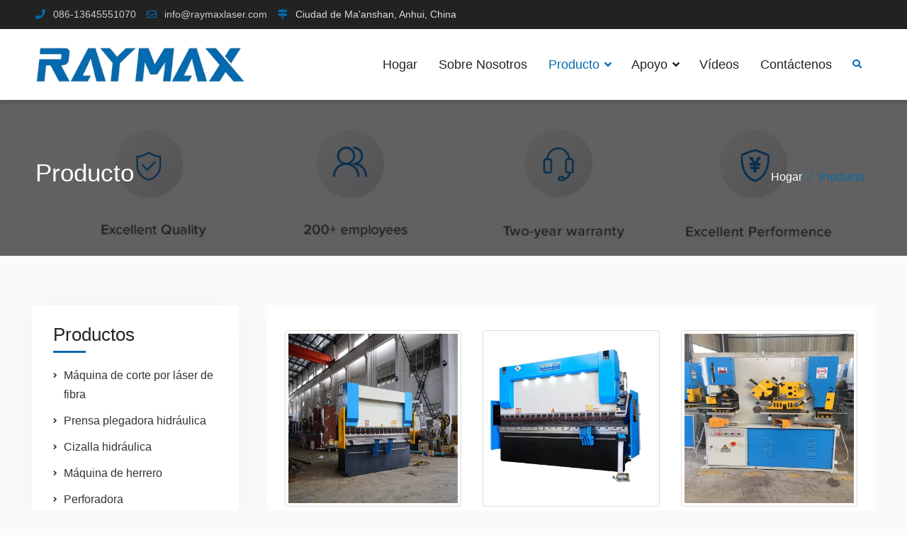

--- FILE ---
content_type: text/html; charset=UTF-8
request_url: https://spanish.raymaxmachinery.com/product/
body_size: 14619
content:
<!DOCTYPE html><html lang="es-ES" prefix="og: http://ogp.me/ns#"><head><script data-no-optimize="1">var litespeed_docref=sessionStorage.getItem("litespeed_docref");litespeed_docref&&(Object.defineProperty(document,"referrer",{get:function(){return litespeed_docref}}),sessionStorage.removeItem("litespeed_docref"));</script><meta charset="UTF-8"><link data-optimized="2" rel="stylesheet" href="https://www.raymaxmachinery.com/wp-content/litespeed/css/faab97fbb2fb3d66f049e970eae41dc6.css?ver=347cb" /><meta name="viewport" content="width=device-width, initial-scale=1"><link rel="profile" href="https://gmpg.org/xfn/11"><link href="https://cdnjs.cloudflare.com/ajax/libs/flag-icon-css/3.1.0/css/flag-icon.min.css" rel="stylesheet"><title>Producto - Maquinaria RAYMAX</title><link rel="canonical" href="https://spanish.raymaxmachinery.com/product/" /><link rel="next" href="https://spanish.raymaxmachinery.com/product/page/2/" /><meta property="og:locale" content="es_ES" /><meta property="og:type" content="object" /><meta property="og:title" content="Producto - Maquinaria RAYMAX" /><meta property="og:url" content="https://spanish.raymaxmachinery.com/product/" /><meta property="og:site_name" content="Maquinaria RAYMAX" /><meta name="twitter:card" content="summary_large_image" /><meta name="twitter:title" content="Producto - Maquinaria RAYMAX" /> <script type='application/ld+json'>{"@context":"http:\/\/schema.org","@type":"WebSite","@id":"#website","url":"https:\/\/spanish.raymaxmachinery.com\/","name":"RAYMAX Machinery","potentialAction":{"@type":"SearchAction","target":"https:\/\/spanish.raymaxmachinery.com\/?s={search_term_string}","query-input":"required name=search_term_string"}}</script> <link rel='dns-prefetch' href='//www.raymaxmachinery.com' /><link rel='dns-prefetch' href='//fonts.googleapis.com' /><link rel='dns-prefetch' href='//s.w.org' /> <script type="litespeed/javascript" data-src='https://spanish.raymaxmachinery.com/wp-includes/js/jquery/jquery.js'></script> <script type="litespeed/javascript">var rlArgs={"script":"nivo","selector":"lightbox","customEvents":"","activeGalleries":"1","effect":"fade","clickOverlayToClose":"1","keyboardNav":"1","errorMessage":"The requested content cannot be loaded. Please try again later.","woocommerce_gallery":"0"}</script> <script type="litespeed/javascript">window._wp_rp_static_base_url='https://wprp.zemanta.com/static/';window._wp_rp_wp_ajax_url="https://spanish.raymaxmachinery.com/wp-admin/admin-ajax.php";window._wp_rp_plugin_version='3.6.4';window._wp_rp_post_id='332';window._wp_rp_num_rel_posts='10';window._wp_rp_thumbnails=!0;window._wp_rp_post_title='Cnc+Hydraulic+Press+Brake+Machine%2C+Fully+Automatic+Carbon+Steel+Bending+Machine';window._wp_rp_post_tags=['aluminum+press+brake','automatic+press+brake+machine','6+axis+cnc+press+brake','hydraulic+press+brake','germani','gaug','inter','delta','amp','robot','monoblock','polish','invert','hydraul','design','electr','steel','machin','carbon'];window._wp_rp_promoted_content=!0</script> <link rel="alternate" hreflang="en-US" href="https://www.raymaxmachinery.com/product/"/><link rel="alternate" hreflang="ar" href="https://arabic.raymaxmachinery.com/product/"/><link rel="alternate" hreflang="az" href="https://azerbaijani.raymaxmachinery.com/product/"/><link rel="alternate" hreflang="bn-BD" href="https://bengali.raymaxmachinery.com/product/"/><link rel="alternate" hreflang="bg-BG" href="https://bulgarian.raymaxmachinery.com/product/"/><link rel="alternate" hreflang="ca" href="https://catalan.raymaxmachinery.com/product/"/><link rel="alternate" hreflang="zh-TW" href="https://chinese.raymaxmachinery.com/product/"/><link rel="alternate" hreflang="hr" href="https://croatian.raymaxmachinery.com/product/"/><link rel="alternate" hreflang="cs-CZ" href="https://czech.raymaxmachinery.com/product/"/><link rel="alternate" hreflang="da-DK" href="https://danish.raymaxmachinery.com/product/"/><link rel="alternate" hreflang="nl-NL" href="https://dutch.raymaxmachinery.com/product/"/><link rel="alternate" hreflang="et" href="https://estonian.raymaxmachinery.com/product/"/><link rel="alternate" hreflang="fi" href="https://finnish.raymaxmachinery.com/product/"/><link rel="alternate" hreflang="fr-FR" href="https://french.raymaxmachinery.com/product/"/><link rel="alternate" hreflang="de-DE" href="https://german.raymaxmachinery.com/product/"/><link rel="alternate" hreflang="el" href="https://greek.raymaxmachinery.com/product/"/><link rel="alternate" hreflang="he-IL" href="https://hebrew.raymaxmachinery.com/product/"/><link rel="alternate" hreflang="hi-IN" href="https://hindi.raymaxmachinery.com/product/"/><link rel="alternate" hreflang="hu-HU" href="https://hungarian.raymaxmachinery.com/product/"/><link rel="alternate" hreflang="id-ID" href="https://indonesian.raymaxmachinery.com/product/"/><link rel="alternate" hreflang="it-IT" href="https://italian.raymaxmachinery.com/product/"/><link rel="alternate" hreflang="ja" href="https://japanese.raymaxmachinery.com/product/"/><link rel="alternate" hreflang="ko-KR" href="https://korean.raymaxmachinery.com/product/"/><link rel="alternate" hreflang="lv" href="https://latvian.raymaxmachinery.com/product/"/><link rel="alternate" hreflang="lt-LT" href="https://lithuanian.raymaxmachinery.com/product/"/><link rel="alternate" hreflang="ms-MY" href="https://malay.raymaxmachinery.com/product/"/><link rel="alternate" hreflang="ne-NP" href="https://nepali.raymaxmachinery.com/product/"/><link rel="alternate" hreflang="nb-NO" href="https://norwegian.raymaxmachinery.com/product/"/><link rel="alternate" hreflang="fa-IR" href="https://persian.raymaxmachinery.com/product/"/><link rel="alternate" hreflang="pl-PL" href="https://polish.raymaxmachinery.com/product/"/><link rel="alternate" hreflang="pt-PT" href="https://portuguese.raymaxmachinery.com/product/"/><link rel="alternate" hreflang="ro-RO" href="https://romanian.raymaxmachinery.com/product/"/><link rel="alternate" hreflang="ru-RU" href="https://russian.raymaxmachinery.com/product/"/><link rel="alternate" hreflang="sr-RS" href="https://serbian.raymaxmachinery.com/product/"/><link rel="alternate" hreflang="sk-SK" href="https://slovak.raymaxmachinery.com/product/"/><link rel="alternate" hreflang="sl-SI" href="https://slovenian.raymaxmachinery.com/product/"/><link rel="alternate" hreflang="es-ES" href="https://spanish.raymaxmachinery.com/product"/><link rel="alternate" hreflang="sv-SE" href="https://swedish.raymaxmachinery.com/product/"/><link rel="alternate" hreflang="th" href="https://thai.raymaxmachinery.com/product/"/><link rel="alternate" hreflang="tr-TR" href="https://turkish.raymaxmachinery.com/product/"/><link rel="alternate" hreflang="uk" href="https://ukrainian.raymaxmachinery.com/product/"/><link rel="alternate" hreflang="vi" href="https://vietnamese.raymaxmachinery.com/product/"/><link rel="icon" href="https://spanish.raymaxmachinery.com/wp-content/uploads/cropped-Icon-32x32.png" sizes="32x32" /><link rel="icon" href="https://spanish.raymaxmachinery.com/wp-content/uploads/cropped-Icon-192x192.png" sizes="192x192" /><link rel="apple-touch-icon-precomposed" href="https://spanish.raymaxmachinery.com/wp-content/uploads/cropped-Icon-180x180.png" /><meta name="msapplication-TileImage" content="https://spanish.raymaxmachinery.com/wp-content/uploads/cropped-Icon-270x270.png" /> <script type="litespeed/javascript" data-src="https://www.googletagmanager.com/gtag/js?id=G-46S88T3SCL"></script> <script type="litespeed/javascript">window.dataLayer=window.dataLayer||[];function gtag(){dataLayer.push(arguments)}
gtag('js',new Date());gtag('config','G-46S88T3SCL')</script> </head><body class="archive category category-product category-2 wp-custom-logo translatepress-es_ES header-layout-1 global-layout-left-sidebar"><div id="page" class="hfeed site"><a class="skip-link screen-reader-text" href="#content" data-no-translation="">saltar al contenido</a><div class="mobile-nav-wrap"> <a id="mobile-trigger" href="#mob-menu"><i class="fas fa-list-ul" aria-hidden="true"></i></a><div id="mob-menu"><ul id="menu-nav" class="menu"><li id="menu-item-60" class="menu-item menu-item-type-post_type menu-item-object-page menu-item-home menu-item-60"><a href="https://spanish.raymaxmachinery.com">Hogar</a></li><li id="menu-item-61" class="menu-item menu-item-type-post_type menu-item-object-page menu-item-61"><a href="https://spanish.raymaxmachinery.com/about-us/">Sobre nosotros</a></li><li id="menu-item-64" class="menu-item menu-item-type-taxonomy menu-item-object-category current-menu-item menu-item-has-children menu-item-64"><a href="https://spanish.raymaxmachinery.com/product/" aria-current="page">Producto</a><ul class="sub-menu"><li id="menu-item-65" class="menu-item menu-item-type-taxonomy menu-item-object-category menu-item-65"><a href="https://spanish.raymaxmachinery.com/product/fiber-laser-cutting-machine/">Máquina de corte por láser de fibra</a></li><li id="menu-item-68" class="menu-item menu-item-type-taxonomy menu-item-object-category menu-item-68"><a href="https://spanish.raymaxmachinery.com/product/hydraulic-press-brake/">Prensa plegadora hidráulica</a></li><li id="menu-item-69" class="menu-item menu-item-type-taxonomy menu-item-object-category menu-item-69"><a href="https://spanish.raymaxmachinery.com/product/hydraulic-shearing-machine/">Cizalla hidráulica</a></li><li id="menu-item-66" class="menu-item menu-item-type-taxonomy menu-item-object-category menu-item-66"><a href="https://spanish.raymaxmachinery.com/product/ironworker-machine/">Máquina de herrero</a></li><li id="menu-item-175" class="menu-item menu-item-type-taxonomy menu-item-object-category menu-item-175"><a href="https://spanish.raymaxmachinery.com/product/punching-machine/">Perforadora</a></li></ul></li><li id="menu-item-125" class="menu-item menu-item-type-custom menu-item-object-custom menu-item-has-children menu-item-125"><a href="#">Apoyo</a><ul class="sub-menu"><li id="menu-item-127" class="menu-item menu-item-type-post_type menu-item-object-page menu-item-127"><a href="https://spanish.raymaxmachinery.com/quality-control/">Control de calidad</a></li><li id="menu-item-130" class="menu-item menu-item-type-post_type menu-item-object-page menu-item-130"><a href="https://spanish.raymaxmachinery.com/download/">Descargar</a></li><li id="menu-item-129" class="menu-item menu-item-type-post_type menu-item-object-page menu-item-129"><a href="https://spanish.raymaxmachinery.com/faq/">Preguntas más frecuentes</a></li><li id="menu-item-126" class="menu-item menu-item-type-post_type menu-item-object-page menu-item-126"><a href="https://spanish.raymaxmachinery.com/service/">Servicio</a></li><li id="menu-item-128" class="menu-item menu-item-type-post_type menu-item-object-page menu-item-128"><a href="https://spanish.raymaxmachinery.com/training/">Capacitación</a></li></ul></li><li id="menu-item-133" class="menu-item menu-item-type-post_type menu-item-object-page menu-item-133"><a href="https://spanish.raymaxmachinery.com/videos/">Vídeos</a></li><li id="menu-item-62" class="menu-item menu-item-type-post_type menu-item-object-page menu-item-62"><a href="https://spanish.raymaxmachinery.com/contact-us/">Contáctenos</a></li></ul></div></div><div id="tophead"><div class="container"><div id="quick-contact"><ul class="quick-contact-list"><li class="quick-call"> <a href="tel:08613645551070">086-13645551070</a></li><li class="quick-email"> <a href="/cdn-cgi/l/email-protection#2d44434b426d5f4c54404c55414c5e485f034e4240"><span class="__cf_email__" data-cfemail="731a1d151c3301120a1e120b1f120016015d101c1e">[email&#160;protected]</span></a></li><li class="quick-address"> Ciudad de Ma&#39;anshan, Anhui, China</li></ul></div></div></div><header id="masthead" class="site-header" role="banner"><div class="container"><div class="site-branding"> <a href="https://spanish.raymaxmachinery.com" class="custom-logo-link" rel="home"><img data-lazyloaded="1" src="[data-uri]" width="373" height="63" data-src="https://spanish.raymaxmachinery.com/wp-content/uploads/LOGO.png" class="custom-logo" alt="LOGO" /></a></div><div class="right-head"><div class="header-search-box"> <a href="#" class="search-icon"><i class="fas fa-search"></i></a><div class="search-box-wrap"><form role="search" method="get" class="search-form" action="https://spanish.raymaxmachinery.com" data-trp-original-action="https://spanish.raymaxmachinery.com"> <label> <span class="screen-reader-text" data-no-translation="">Buscar:</span> <input type="search" class="search-field" placeholder="Búsqueda…" value="" name="s" title="Buscar:" data-no-translation-placeholder="" data-no-translation-title="" /> </label> <input type="submit" class="search-submit" value="&#xf002;" /><input type="hidden" name="trp-form-language" value="spanish"/></form></div></div></div><div id="main-nav" class="clear-fix"><nav id="site-navigation" class="main-navigation" role="navigation"><div class="wrap-menu-content"><div class="menu-nav-container"><ul id="primary-menu" class="menu"><li class="menu-item menu-item-type-post_type menu-item-object-page menu-item-home menu-item-60"><a href="https://spanish.raymaxmachinery.com">Hogar</a></li><li class="menu-item menu-item-type-post_type menu-item-object-page menu-item-61"><a href="https://spanish.raymaxmachinery.com/about-us/">Sobre nosotros</a></li><li class="menu-item menu-item-type-taxonomy menu-item-object-category current-menu-item menu-item-has-children menu-item-64"><a href="https://spanish.raymaxmachinery.com/product/" aria-current="page">Producto</a><ul class="sub-menu"><li class="menu-item menu-item-type-taxonomy menu-item-object-category menu-item-65"><a href="https://spanish.raymaxmachinery.com/product/fiber-laser-cutting-machine/">Máquina de corte por láser de fibra</a></li><li class="menu-item menu-item-type-taxonomy menu-item-object-category menu-item-68"><a href="https://spanish.raymaxmachinery.com/product/hydraulic-press-brake/">Prensa plegadora hidráulica</a></li><li class="menu-item menu-item-type-taxonomy menu-item-object-category menu-item-69"><a href="https://spanish.raymaxmachinery.com/product/hydraulic-shearing-machine/">Cizalla hidráulica</a></li><li class="menu-item menu-item-type-taxonomy menu-item-object-category menu-item-66"><a href="https://spanish.raymaxmachinery.com/product/ironworker-machine/">Máquina de herrero</a></li><li class="menu-item menu-item-type-taxonomy menu-item-object-category menu-item-175"><a href="https://spanish.raymaxmachinery.com/product/punching-machine/">Perforadora</a></li></ul></li><li class="menu-item menu-item-type-custom menu-item-object-custom menu-item-has-children menu-item-125"><a href="#">Apoyo</a><ul class="sub-menu"><li class="menu-item menu-item-type-post_type menu-item-object-page menu-item-127"><a href="https://spanish.raymaxmachinery.com/quality-control/">Control de calidad</a></li><li class="menu-item menu-item-type-post_type menu-item-object-page menu-item-130"><a href="https://spanish.raymaxmachinery.com/download/">Descargar</a></li><li class="menu-item menu-item-type-post_type menu-item-object-page menu-item-129"><a href="https://spanish.raymaxmachinery.com/faq/">Preguntas más frecuentes</a></li><li class="menu-item menu-item-type-post_type menu-item-object-page menu-item-126"><a href="https://spanish.raymaxmachinery.com/service/">Servicio</a></li><li class="menu-item menu-item-type-post_type menu-item-object-page menu-item-128"><a href="https://spanish.raymaxmachinery.com/training/">Capacitación</a></li></ul></li><li class="menu-item menu-item-type-post_type menu-item-object-page menu-item-133"><a href="https://spanish.raymaxmachinery.com/videos/">Vídeos</a></li><li class="menu-item menu-item-type-post_type menu-item-object-page menu-item-62"><a href="https://spanish.raymaxmachinery.com/contact-us/">Contáctenos</a></li></ul></div></div></nav></div></div></header><div id="custom-header" style="background-image:url('https://spanish.raymaxmachinery.com/wp-content/uploads/head-bg.jpg');"><div class="custom-header-wrapper"><div class="container"><h1 class="page-title">Producto</h1><div id="breadcrumb"><div role="navigation" aria-label="Migas de pan" class="breadcrumb-trail breadcrumbs" itemprop="breadcrumb" data-no-translation-aria-label=""><ul class="trail-items" itemscope itemtype="http://schema.org/BreadcrumbList"><meta name="numberOfItems" content="2" /><meta name="itemListOrder" content="Ascending" /><li itemprop="itemListElement" itemscope itemtype="http://schema.org/ListItem" class="trail-item trail-begin"><a href="https://spanish.raymaxmachinery.com/" rel="home" itemprop="item"><span itemprop="name" data-no-translation="">Hogar</span></a><meta itemprop="position" content="1" /></li><li itemprop="itemListElement" itemscope itemtype="http://schema.org/ListItem" class="trail-item trail-end"><span itemprop="item"><span itemprop="name">Producto</span></span><meta itemprop="position" content="2" /></li></ul></div></div></div></div></div><div id="content" class="site-content"><div class="container"><div class="inner-wrapper"><div id="primary" class="content-area"><main id="main" class="site-main" role="main"><div class='cvp-replayout post-000 post type-post status-publish format-standard has-post-thumbnail hentry category-hydraulic-press-brake tag-0-axis-cnc-press-brake tag-automatic-press-brake-machine'><div class="pt-cv-wrapper"><div class="pt-cv-view pt-cv-grid pt-cv-colsys" id="pt-cv-view-f36960c0st"><div data-id="pt-cv-page-1" class="pt-cv-page" data-cvc="3"><div class="col-md-4 col-sm-6 col-xs-12 pt-cv-content-item pt-cv-1-col"  data-pid="332"><div class='pt-cv-ifield'><a href="https://spanish.raymaxmachinery.com/cnc-hydraulic-press-brake-machine-fully-automatic-carbon-steel-bending-machine/" class="_self pt-cv-href-thumbnail pt-cv-thumb-default cvplbd" target="_self" ><img width="800" height="800" src="https://spanish.raymaxmachinery.com/wp-content/uploads/Cnc-Hydraulic-Press-Brake-Machine-Fully-Automatic-Carbon-Steel-Bending-Machine.jpg" class="pt-cv-thumbnail img-thumbnail no-lazyload" alt="Máquina de freno de prensa hidráulica CNC, máquina dobladora de acero al carbono completamente automática" data-no-lazy="1" /></a><h4 class="pt-cv-title"><a href="https://spanish.raymaxmachinery.com/cnc-hydraulic-press-brake-machine-fully-automatic-carbon-steel-bending-machine/" class="_self cvplbd" target="_self" >Máquina de freno de prensa hidráulica CNC, máquina dobladora de acero al carbono completamente automática</a></h4></div></div><div class="col-md-4 col-sm-6 col-xs-12 pt-cv-content-item pt-cv-1-col"  data-pid="338"><div class='pt-cv-ifield'><a href="https://spanish.raymaxmachinery.com/hydraulic-press-brake-machine-acl-torsion-bar-synchro-mechanical-press-brake/" class="_self pt-cv-href-thumbnail pt-cv-thumb-default cvplbd" target="_self" ><img width="800" height="800" src="https://spanish.raymaxmachinery.com/wp-content/uploads/Hydraulic-Press-Brake-Machine-Acl-Torsion-Bar-Synchro-Mechanical-Press-Brake.jpg" class="pt-cv-thumbnail img-thumbnail no-lazyload" alt="Máquina de freno de prensa hidráulica Acl Barra de torsión Synchro Prensa de freno mecánica" data-no-lazy="1" /></a><h4 class="pt-cv-title"><a href="https://spanish.raymaxmachinery.com/hydraulic-press-brake-machine-acl-torsion-bar-synchro-mechanical-press-brake/" class="_self cvplbd" target="_self" >Máquina de freno de prensa hidráulica Acl Barra de torsión Synchro Prensa de freno mecánica</a></h4></div></div><div class="col-md-4 col-sm-6 col-xs-12 pt-cv-content-item pt-cv-1-col"  data-pid="544"><div class='pt-cv-ifield'><a href="https://spanish.raymaxmachinery.com/louver-making-hydraulic-ironworker-machine-with-high-quality-and-best-price/" class="_self pt-cv-href-thumbnail pt-cv-thumb-default cvplbd" target="_self" ><img width="800" height="800" src="https://spanish.raymaxmachinery.com/wp-content/uploads/Louver-Making-Hydraulic-Ironworker-Machine-With-High-Quality-And-Best-Price.jpg" class="pt-cv-thumbnail img-thumbnail no-lazyload" alt="Lumbrera que hace la máquina hidráulica del herrero con alta calidad y el mejor precio" data-no-lazy="1" /></a><h4 class="pt-cv-title"><a href="https://spanish.raymaxmachinery.com/louver-making-hydraulic-ironworker-machine-with-high-quality-and-best-price/" class="_self cvplbd" target="_self" >Lumbrera que hace la máquina hidráulica del herrero con alta calidad y el mejor precio</a></h4></div></div><div class="col-md-4 col-sm-6 col-xs-12 pt-cv-content-item pt-cv-1-col"  data-pid="685"><div class='pt-cv-ifield'><a href="https://spanish.raymaxmachinery.com/laser-metal-machinery-cnc-steel-plate-laser-cutter-fiber-laser-cutting-machine/" class="_self pt-cv-href-thumbnail pt-cv-thumb-default cvplbd" target="_self" ><img width="800" height="800" src="https://spanish.raymaxmachinery.com/wp-content/uploads/Laser-Metal-Machinery-Cnc-Steel-Plate-Laser-Cutter-Fiber-Laser-Cutting-Machine.jpg" class="pt-cv-thumbnail img-thumbnail no-lazyload" alt="Máquina de corte por láser de fibra con cortador láser de placa de acero CNC para maquinaria de metal láser" data-no-lazy="1" /></a><h4 class="pt-cv-title"><a href="https://spanish.raymaxmachinery.com/laser-metal-machinery-cnc-steel-plate-laser-cutter-fiber-laser-cutting-machine/" class="_self cvplbd" target="_self" >Máquina de corte por láser de fibra con cortador láser de placa de acero CNC para maquinaria de metal láser</a></h4></div></div><div class="col-md-4 col-sm-6 col-xs-12 pt-cv-content-item pt-cv-1-col"  data-pid="620"><div class='pt-cv-ifield'><a href="https://spanish.raymaxmachinery.com/heavy-duty-industry-metal-cutting-fiber-laser-cutting-machine/" class="_self pt-cv-href-thumbnail pt-cv-thumb-default cvplbd" target="_self" ><img width="800" height="800" src="https://spanish.raymaxmachinery.com/wp-content/uploads/Heavy-Duty-Industry-Metal-Cutting-Fiber-Laser-Cutting-Machine.jpg" class="pt-cv-thumbnail img-thumbnail no-lazyload" alt="Máquina de corte por láser de fibra para corte de metales de la industria de servicio pesado" data-no-lazy="1" /></a><h4 class="pt-cv-title"><a href="https://spanish.raymaxmachinery.com/heavy-duty-industry-metal-cutting-fiber-laser-cutting-machine/" class="_self cvplbd" target="_self" >Máquina de corte por láser de fibra para corte de metales de la industria de servicio pesado</a></h4></div></div><div class="col-md-4 col-sm-6 col-xs-12 pt-cv-content-item pt-cv-1-col"  data-pid="318"><div class='pt-cv-ifield'><a href="https://spanish.raymaxmachinery.com/wc67y-100t-3200-nc-press-brake-press-break-machine-hydraulic-press-brake/" class="_self pt-cv-href-thumbnail pt-cv-thumb-default cvplbd" target="_self" ><img width="800" height="800" src="https://spanish.raymaxmachinery.com/wp-content/uploads/Wc67y-100t3200-Nc-Press-Brake-Press-Break-Machine-Hydraulic-Press-Brake.jpg" class="pt-cv-thumbnail img-thumbnail no-lazyload" alt="Wc67y-100t3200 Nc Prensa plegadora, Máquina de rotura de prensa, Prensa plegadora hidráulica" data-no-lazy="1" /></a><h4 class="pt-cv-title"><a href="https://spanish.raymaxmachinery.com/wc67y-100t-3200-nc-press-brake-press-break-machine-hydraulic-press-brake/" class="_self cvplbd" target="_self" >Wc67y-100t 3200 Nc Prensa plegadora, Máquina de rotura de prensa, Prensa plegadora hidráulica</a></h4></div></div><div class="col-md-4 col-sm-6 col-xs-12 pt-cv-content-item pt-cv-1-col"  data-pid="355"><div class='pt-cv-ifield'><a href="https://spanish.raymaxmachinery.com/wc67k-100-ton-200-ton-hydraulic-cnc-press-brake-machine-for-iron-metal-steel-plate/" class="_self pt-cv-href-thumbnail pt-cv-thumb-default cvplbd" target="_self" ><img width="800" height="800" src="https://spanish.raymaxmachinery.com/wp-content/uploads/Wc67k-100-Ton-200-Ton-Hydraulic-Cnc-Press-Brake-Machine-For-Iron-Metal-Steel-Plate.jpg" class="pt-cv-thumbnail img-thumbnail no-lazyload" alt="Wc67k 100 toneladas máquina hidráulica del freno de la prensa del CNC de 200 toneladas para la placa de acero del metal del hierro" data-no-lazy="1" /></a><h4 class="pt-cv-title"><a href="https://spanish.raymaxmachinery.com/wc67k-100-ton-200-ton-hydraulic-cnc-press-brake-machine-for-iron-metal-steel-plate/" class="_self cvplbd" target="_self" >Wc67k 100 toneladas máquina hidráulica del freno de la prensa del CNC de 200 toneladas para la placa de acero del metal del hierro</a></h4></div></div><div class="col-md-4 col-sm-6 col-xs-12 pt-cv-content-item pt-cv-1-col"  data-pid="595"><div class='pt-cv-ifield'><a href="https://spanish.raymaxmachinery.com/10ton-c-type-frame-punching-machine-small-hydraulic-power-press/" class="_self pt-cv-href-thumbnail pt-cv-thumb-default cvplbd" target="_self" ><img width="800" height="800" src="https://spanish.raymaxmachinery.com/wp-content/uploads/10ton-C-Type-Frame-Punching-Machine-Small-Hydraulic-Power-Press.jpg" class="pt-cv-thumbnail img-thumbnail no-lazyload" alt="10ton C tipo punzonadora de marco pequeña prensa de energía hidráulica" data-no-lazy="1" /></a><h4 class="pt-cv-title"><a href="https://spanish.raymaxmachinery.com/10ton-c-type-frame-punching-machine-small-hydraulic-power-press/" class="_self cvplbd" target="_self" >10ton C tipo punzonadora de marco pequeña prensa de energía hidráulica</a></h4></div></div><div class="col-md-4 col-sm-6 col-xs-12 pt-cv-content-item pt-cv-1-col"  data-pid="430"><div class='pt-cv-ifield'><a href="https://spanish.raymaxmachinery.com/hydraulic-iron-sheet-guillotine-cutting-machine-12x3200mm-automatic-guillotine-cutter/" class="_self pt-cv-href-thumbnail pt-cv-thumb-default cvplbd" target="_self" ><img width="800" height="800" src="https://spanish.raymaxmachinery.com/wp-content/uploads/Hydraulic-Iron-Sheet-Guillotine-Cutting-Machine12x3200mm-Automatic-Guillotine-Cutter.jpg" class="pt-cv-thumbnail img-thumbnail no-lazyload" alt="Cortadora hidráulica de guillotina de chapa de hierro, cortadora automática de guillotina de 12x3200 mm" data-no-lazy="1" /></a><h4 class="pt-cv-title"><a href="https://spanish.raymaxmachinery.com/hydraulic-iron-sheet-guillotine-cutting-machine-12x3200mm-automatic-guillotine-cutter/" class="_self cvplbd" target="_self" >Cortadora hidráulica de guillotina para láminas de hierro, cortadora automática de guillotina de 12x3200 mm</a></h4></div></div><div class="col-md-4 col-sm-6 col-xs-12 pt-cv-content-item pt-cv-1-col"  data-pid="668"><div class='pt-cv-ifield'><a href="https://spanish.raymaxmachinery.com/3015-raycus-1000w-1500w-2000w-fiber-laser-cutting-machine-best-price/" class="_self pt-cv-href-thumbnail pt-cv-thumb-default cvplbd" target="_self" ><img width="800" height="800" src="https://spanish.raymaxmachinery.com/wp-content/uploads/3015-Raycus-1000w-1500w-2000w-Fiber-Laser-Cutting-Machine-Best-Price.jpg" class="pt-cv-thumbnail img-thumbnail no-lazyload" alt="3015 Raycus 1000w 1500w 2000w Cortadora láser de fibra al mejor precio" data-no-lazy="1" /></a><h4 class="pt-cv-title"><a href="https://spanish.raymaxmachinery.com/3015-raycus-1000w-1500w-2000w-fiber-laser-cutting-machine-best-price/" class="_self cvplbd" target="_self" >3015 Raycus 1000w / 1500w / 2000w Cortadora láser de fibra al mejor precio</a></h4></div></div><div class="col-md-4 col-sm-6 col-xs-12 pt-cv-content-item pt-cv-1-col"  data-pid="686"><div class='pt-cv-ifield'><a href="https://spanish.raymaxmachinery.com/cnc-fiber-laser-metal-cutting-machine-2000w-fiber-laser-cutting-machine/" class="_self pt-cv-href-thumbnail pt-cv-thumb-default cvplbd" target="_self" ><img width="800" height="800" src="https://spanish.raymaxmachinery.com/wp-content/uploads/Cnc-Fiber-Laser-Metal-Cutting-Machine-2000w-Fiber-Laser-Cutting-Machine.jpg" class="pt-cv-thumbnail img-thumbnail no-lazyload" alt="Máquina de corte por láser de fibra CNC Máquina de corte por láser de fibra 2000w" data-no-lazy="1" /></a><h4 class="pt-cv-title"><a href="https://spanish.raymaxmachinery.com/cnc-fiber-laser-metal-cutting-machine-2000w-fiber-laser-cutting-machine/" class="_self cvplbd" target="_self" >Máquina de corte por láser de fibra CNC Máquina de corte por láser de fibra 2000w</a></h4></div></div><div class="col-md-4 col-sm-6 col-xs-12 pt-cv-content-item pt-cv-1-col"  data-pid="467"><div class='pt-cv-ifield'><a href="https://spanish.raymaxmachinery.com/aluminium-cutting-machine-hydraulic-guillotine-shearing-machine-pendulum-plate-shears/" class="_self pt-cv-href-thumbnail pt-cv-thumb-default cvplbd" target="_self" ><img width="800" height="800" src="https://spanish.raymaxmachinery.com/wp-content/uploads/Aluminium-Cutting-Machine-Hydraulic-Guillotine-Shearing-Machine-Pendulum-Plate-Shears.jpg" class="pt-cv-thumbnail img-thumbnail no-lazyload" alt="Máquina cortadora de aluminio Máquina cortadora de guillotina hidráulica Cizallas de placa de péndulo" data-no-lazy="1" /></a><h4 class="pt-cv-title"><a href="https://spanish.raymaxmachinery.com/aluminium-cutting-machine-hydraulic-guillotine-shearing-machine-pendulum-plate-shears/" class="_self cvplbd" target="_self" >Máquina cortadora de aluminio Máquina cortadora de guillotina hidráulica Cizallas de placa de péndulo</a></h4></div></div><div class="col-md-4 col-sm-6 col-xs-12 pt-cv-content-item pt-cv-1-col"  data-pid="579"><div class='pt-cv-ifield'><a href="https://spanish.raymaxmachinery.com/pneumatic-friction-clutch-high-performance-punch-press-machine/" class="_self pt-cv-href-thumbnail pt-cv-thumb-default cvplbd" target="_self" ><img width="800" height="800" src="https://spanish.raymaxmachinery.com/wp-content/uploads/Pneumatic-Friction-Clutch-High-Performance-Punch-Press-Machine.jpg" class="pt-cv-thumbnail img-thumbnail no-lazyload" alt="Prensa punzonadora de alto rendimiento con embrague de fricción neumática" data-no-lazy="1" /></a><h4 class="pt-cv-title"><a href="https://spanish.raymaxmachinery.com/pneumatic-friction-clutch-high-performance-punch-press-machine/" class="_self cvplbd" target="_self" >Prensa punzonadora de alto rendimiento con embrague de fricción neumática</a></h4></div></div><div class="col-md-4 col-sm-6 col-xs-12 pt-cv-content-item pt-cv-1-col"  data-pid="273"><div class='pt-cv-ifield'><a href="https://spanish.raymaxmachinery.com/wc67y-100t-sheet-iron-hydraulic-press-brake-machine-bending-machine-price/" class="_self pt-cv-href-thumbnail pt-cv-thumb-default cvplbd" target="_self" ><img width="800" height="800" src="https://spanish.raymaxmachinery.com/wp-content/uploads/Wc67y-100t-Sheet-Iron-Hydraulic-Press-Brake-Machine-Bending-Machine-Price.jpg" class="pt-cv-thumbnail img-thumbnail no-lazyload" alt="Wc67y 100t Hoja de hierro Prensa hidráulica Máquina de freno Precio de la máquina dobladora" data-no-lazy="1" /></a><h4 class="pt-cv-title"><a href="https://spanish.raymaxmachinery.com/wc67y-100t-sheet-iron-hydraulic-press-brake-machine-bending-machine-price/" class="_self cvplbd" target="_self" >Wc67y 100t Hoja de hierro Prensa hidráulica Máquina de freno Precio de la máquina dobladora</a></h4></div></div><div class="col-md-4 col-sm-6 col-xs-12 pt-cv-content-item pt-cv-1-col"  data-pid="416"><div class='pt-cv-ifield'><a href="https://spanish.raymaxmachinery.com/12mm-3200mm-hydraulic-guillotine-shearing-machine-cnc-steel-sheet-cutting-machine/" class="_self pt-cv-href-thumbnail pt-cv-thumb-default cvplbd" target="_self" ><img width="800" height="800" src="https://spanish.raymaxmachinery.com/wp-content/uploads/12mm-3200mm-Hydraulic-Guillotine-Shearing-Machine-Cnc-Steel-Sheet-Cutting-Machine.jpg" class="pt-cv-thumbnail img-thumbnail no-lazyload" alt="cortadora hidráulica de la hoja de acero del CNC de la cortadora de la guillotina de 12m m 3200m m" data-no-lazy="1" /></a><h4 class="pt-cv-title"><a href="https://spanish.raymaxmachinery.com/12mm-3200mm-hydraulic-guillotine-shearing-machine-cnc-steel-sheet-cutting-machine/" class="_self cvplbd" target="_self" >cortadora hidráulica de la hoja de acero del CNC de la cortadora de la guillotina de 12m m 3200m m</a></h4></div></div><div class="col-md-4 col-sm-6 col-xs-12 pt-cv-content-item pt-cv-1-col"  data-pid="676"><div class='pt-cv-ifield'><a href="https://spanish.raymaxmachinery.com/15003000mm-500w-racuys-or-ipg-fiber-laser-cutting-machine/" class="_self pt-cv-href-thumbnail pt-cv-thumb-default cvplbd" target="_self" ><img width="800" height="800" src="https://spanish.raymaxmachinery.com/wp-content/uploads/1500x3000mm-500w-Racuys-Or-Ipg-Fiber-Laser-Cutting-Machine.jpg" class="pt-cv-thumbnail img-thumbnail no-lazyload" alt="cortadora del laser de la fibra de 1500x3000m m 500w Racuys o de Ipg" data-no-lazy="1" /></a><h4 class="pt-cv-title"><a href="https://spanish.raymaxmachinery.com/15003000mm-500w-racuys-or-ipg-fiber-laser-cutting-machine/" class="_self cvplbd" target="_self" >cortadora del laser de la fibra de 1500*3000m m 500w Racuys o de Ipg</a></h4></div></div><div class="col-md-4 col-sm-6 col-xs-12 pt-cv-content-item pt-cv-1-col"  data-pid="340"><div class='pt-cv-ifield'><a href="https://spanish.raymaxmachinery.com/100t-hydraulic-cnc-brake-press-crowning-cnc-press-brake-delem/" class="_self pt-cv-href-thumbnail pt-cv-thumb-default cvplbd" target="_self" ><img width="800" height="800" src="https://spanish.raymaxmachinery.com/wp-content/uploads/100t-Hydraulic-Cnc-Brake-Press-Crowning-Cnc-Press-Brake-Delem.jpg" class="pt-cv-thumbnail img-thumbnail no-lazyload" alt="Prensa de freno CNC hidráulica de 100 t que corona el freno de prensa CNC Delem" data-no-lazy="1" /></a><h4 class="pt-cv-title"><a href="https://spanish.raymaxmachinery.com/100t-hydraulic-cnc-brake-press-crowning-cnc-press-brake-delem/" class="_self cvplbd" target="_self" >Prensa de freno CNC hidráulica de 100 t que corona el freno de prensa CNC Delem</a></h4></div></div><div class="col-md-4 col-sm-6 col-xs-12 pt-cv-content-item pt-cv-1-col"  data-pid="366"><div class='pt-cv-ifield'><a href="https://spanish.raymaxmachinery.com/hydraulic-press-wc67y-80-2500-china-cheap-price-hydraulic-press-brake-machine/" class="_self pt-cv-href-thumbnail pt-cv-thumb-default cvplbd" target="_self" ><img width="800" height="800" src="https://spanish.raymaxmachinery.com/wp-content/uploads/Hydraulic-Press-Wc67y-802500-China-Cheap-Price-Hydraulic-Press-Brake-Machine.jpg" class="pt-cv-thumbnail img-thumbnail no-lazyload" alt="Prensa hidráulica Wc67y 802500 China Precio barato Máquina de freno de prensa hidráulica" data-no-lazy="1" /></a><h4 class="pt-cv-title"><a href="https://spanish.raymaxmachinery.com/hydraulic-press-wc67y-80-2500-china-cheap-price-hydraulic-press-brake-machine/" class="_self cvplbd" target="_self" >Prensa hidráulica Wc67y 80/2500 Precio barato de China Máquina de freno de prensa hidráulica</a></h4></div></div><div class="col-md-4 col-sm-6 col-xs-12 pt-cv-content-item pt-cv-1-col"  data-pid="709"><div class='pt-cv-ifield'><a href="https://spanish.raymaxmachinery.com/china-industrial-metal-aluminum-1kw-2kw-sheet-metal-fiber-laser-cutting-machine/" class="_self pt-cv-href-thumbnail pt-cv-thumb-default cvplbd" target="_self" ><img width="800" height="800" src="https://spanish.raymaxmachinery.com/wp-content/uploads/China-Industrial-Metal-Aluminum-1kw-2kw-Sheet-Metal-Fiber-Laser-Cutting-Machine.jpg" class="pt-cv-thumbnail img-thumbnail no-lazyload" alt="Máquina de corte por láser de fibra de metal de aluminio industrial de China 1kw 2kw" data-no-lazy="1" /></a><h4 class="pt-cv-title"><a href="https://spanish.raymaxmachinery.com/china-industrial-metal-aluminum-1kw-2kw-sheet-metal-fiber-laser-cutting-machine/" class="_self cvplbd" target="_self" >Máquina de corte por láser de fibra de metal de aluminio industrial de China 1kw 2kw</a></h4></div></div><div class="col-md-4 col-sm-6 col-xs-12 pt-cv-content-item pt-cv-1-col"  data-pid="379"><div class='pt-cv-ifield'><a href="https://spanish.raymaxmachinery.com/metal-plate-press-brake-machine-cnc-hydraulic-press-brake-machine/" class="_self pt-cv-href-thumbnail pt-cv-thumb-default cvplbd" target="_self" ><img width="800" height="800" src="https://spanish.raymaxmachinery.com/wp-content/uploads/Metal-Plate-Press-Brake-Machine-CNC-Hydraulic-Press-Brake-Machine.jpg" class="pt-cv-thumbnail img-thumbnail no-lazyload" alt="Máquina de freno de prensa de placa de metal Máquina de freno de prensa hidráulica CNC" data-no-lazy="1" /></a><h4 class="pt-cv-title"><a href="https://spanish.raymaxmachinery.com/metal-plate-press-brake-machine-cnc-hydraulic-press-brake-machine/" class="_self cvplbd" target="_self" >Máquina plateada de metal del freno de la prensa/máquina del freno de la prensa hidráulica del CNC</a></h4></div></div><div class="col-md-4 col-sm-6 col-xs-12 pt-cv-content-item pt-cv-1-col"  data-pid="582"><div class='pt-cv-ifield'><a href="https://spanish.raymaxmachinery.com/deepthroat-16-tons-punch-mechanical-punching-machine-for-sheet-metal/" class="_self pt-cv-href-thumbnail pt-cv-thumb-default cvplbd" target="_self" ><img width="800" height="800" src="https://spanish.raymaxmachinery.com/wp-content/uploads/Deepthroat-16-Tons-Punch-Mechanical-Punching-Machine-For-Sheet-Metal.jpg" class="pt-cv-thumbnail img-thumbnail no-lazyload" alt="Deepthroat punzonadora mecánica del sacador de 16 toneladas para chapa" data-no-lazy="1" /></a><h4 class="pt-cv-title"><a href="https://spanish.raymaxmachinery.com/deepthroat-16-tons-punch-mechanical-punching-machine-for-sheet-metal/" class="_self cvplbd" target="_self" >Deepthroat punzonadora mecánica del sacador de 16 toneladas para chapa</a></h4></div></div></div></div></div><style type="text/css" id="pt-cv-inline-style-08845069bt">#pt-cv-view-f36960c0st .pt-cv-title a, #pt-cv-view-f36960c0st  .panel-title { font-size: 16px !important; line-height: 1.3 !important; }
#pt-cv-view-f36960c0st  .pt-cv-hover-wrapper::before   { background-color: rgba(0,0,0,.3) !important; }
#pt-cv-view-f36960c0st  .pt-cv-content-item:hover .pt-cv-hover-wrapper::before   { background-color: rgba(51,51,51,.6) !important; }
#pt-cv-view-f36960c0st:not(.pt-cv-nohover) .pt-cv-mask *   { color: #fff; }
#pt-cv-view-f36960c0st .pt-cv-carousel-caption  { background-color: rgba(51,51,51,.6) !important; }
#pt-cv-view-f36960c0st .pt-cv-specialp { background-color: #CC3333 !important }
#pt-cv-view-f36960c0st .pt-cv-specialp * { color: #fff !important; }
#pt-cv-view-f36960c0st .pt-cv-pficon  { color: #bbb !important; }
#pt-cv-view-f36960c0st  .add_to_cart_button, #pt-cv-view-f36960c0st  .add_to_cart_button *   { color: #ffffff !important; background-color: #00aeef !important; }
#pt-cv-view-f36960c0st  .woocommerce-onsale   { color: #ffffff !important; background-color: #ff5a5f !important; }
#pt-cv-view-f36960c0st .pt-cv-readmore  { color: #ffffff !important; background-color: #00aeef !important; }
#pt-cv-view-f36960c0st .pt-cv-readmore:hover  { color: #ffffff !important; background-color: #00aeef !important; }
#pt-cv-view-f36960c0st  + .pt-cv-pagination-wrapper .pt-cv-more , #pt-cv-view-f36960c0st  + .pt-cv-pagination-wrapper .pagination .active a { color: #ffffff !important; background-color: #00aeef !important; }
[id^='pt-cv-filter-bar-f36960c0st'] .active.pt-cv-filter-option, [id^='pt-cv-filter-bar-f36960c0st'] .active .pt-cv-filter-option, [id^='pt-cv-filter-bar-f36960c0st'] .selected.pt-cv-filter-option, [id^='pt-cv-filter-bar-f36960c0st'] .dropdown-toggle   { color: #fff !important; background-color: #00aeef !important; }
[id^='pt-cv-filter-bar-f36960c0st'] .pt-cv-filter-title   { color: #fff !important; background-color: #00aeef !important; }
#pt-cv-gls-f36960c0st li a.pt-active   { color: #fff !important; background-color: #ff5a5f !important; }
#pt-cv-view-f36960c0st .pt-cv-gls-header  { color: #fff !important; background-color: #00aeef !important; }</style></div><nav class="navigation pagination" role="navigation"><h2 class="screen-reader-text" data-no-translation="">Navegación de entradas</h2><div class="nav-links"><span aria-current='page' class='page-numbers current'>1</span> <a class='page-numbers' href='https://spanish.raymaxmachinery.com/product/page/2/'>2</a> <span class="page-numbers dots">…</span> <a class='page-numbers' href='https://spanish.raymaxmachinery.com/product/page/13/'>13</a> <a class="next page-numbers" href="https://spanish.raymaxmachinery.com/product/page/2/" data-no-translation="">Siguiente</a></div></nav></main></div><div id="sidebar-primary" class="widget-area sidebar" role="complementary"><aside id="nav_menu-4" class="widget widget_nav_menu"><h2 class="widget-title">Productos</h2><div class="menu-products-container"><ul id="menu-products" class="menu"><li id="menu-item-143" class="menu-item menu-item-type-taxonomy menu-item-object-category menu-item-143"><a href="https://spanish.raymaxmachinery.com/product/fiber-laser-cutting-machine/">Máquina de corte por láser de fibra</a></li><li id="menu-item-146" class="menu-item menu-item-type-taxonomy menu-item-object-category menu-item-146"><a href="https://spanish.raymaxmachinery.com/product/hydraulic-press-brake/">Prensa plegadora hidráulica</a></li><li id="menu-item-147" class="menu-item menu-item-type-taxonomy menu-item-object-category menu-item-147"><a href="https://spanish.raymaxmachinery.com/product/hydraulic-shearing-machine/">Cizalla hidráulica</a></li><li id="menu-item-144" class="menu-item menu-item-type-taxonomy menu-item-object-category menu-item-144"><a href="https://spanish.raymaxmachinery.com/product/ironworker-machine/">Máquina de herrero</a></li><li id="menu-item-174" class="menu-item menu-item-type-taxonomy menu-item-object-category menu-item-174"><a href="https://spanish.raymaxmachinery.com/product/punching-machine/">Perforadora</a></li></ul></div></aside><aside id="text-3" class="widget widget_text"><h2 class="widget-title">Datos de contacto</h2><div class="textwidget"><p>Agregar: distrito de Bowang, ciudad de Ma&#39;anshan, Anhui, China</p><p>Teléfono: 0086-555-6767999</p><p>Celular: 008613645551070</p><p>Correo electrónico: <a href="/cdn-cgi/l/email-protection#8ce5e2eae3ccfeedf5e1edf4e0edffe9fea2efe3e1"><span class="__cf_email__" data-cfemail="97fef9f1f8d7e5f6eefaf6effbf6e4f2e5b9f4f8fa">[email&#160;protected]</span></a></p><p>Fax: 0086-555-6769401</p></div></aside></div></div></div></div><div id="footer-widgets" class="widget-area" role="complementary"><div class="container"><div class="inner-wrapper"><div class="widget-column footer-active-4"><aside id="nav_menu-6" class="widget widget_nav_menu"><h3 class="widget-title">Máquina de corte por láser</h3><div class="menu-footer1-container"><ul id="menu-footer1" class="menu"><li id="menu-item-6371" class="menu-item menu-item-type-custom menu-item-object-custom menu-item-6371"><a href="/list/1000w-fiber-laser-cutting-machine/">Máquina de corte por láser de fibra de 1000w</a></li><li id="menu-item-6369" class="menu-item menu-item-type-custom menu-item-object-custom menu-item-6369"><a href="/list/1500w-fiber-laser-cutting-machine/">Máquina de corte por láser de fibra de 1500w</a></li><li id="menu-item-6368" class="menu-item menu-item-type-custom menu-item-object-custom menu-item-6368"><a href="/list/2000w-fiber-laser-cutting-machine/">Máquina de corte por láser de fibra de 2000w</a></li><li id="menu-item-6375" class="menu-item menu-item-type-custom menu-item-object-custom menu-item-6375"><a href="/list/3000w-laser-cutting-machine/">máquina de corte por láser de 3000w</a></li><li id="menu-item-6373" class="menu-item menu-item-type-custom menu-item-object-custom menu-item-6373"><a href="/list/3015-laser-cutting-machine/">máquina de corte por láser 3015</a></li><li id="menu-item-6370" class="menu-item menu-item-type-custom menu-item-object-custom menu-item-6370"><a href="/list/metal-fiber-laser-cutting-machine/">máquina de corte por láser de fibra de metal</a></li><li id="menu-item-6372" class="menu-item menu-item-type-custom menu-item-object-custom menu-item-6372"><a href="/list/pipe-fiber-laser-cutting-machine/">máquina de corte por láser de fibra de tubería</a></li><li id="menu-item-6374" class="menu-item menu-item-type-custom menu-item-object-custom menu-item-6374"><a href="/list/stainless-steel-laser-cutting-machine/">máquina de corte por láser de acero inoxidable</a></li></ul></div></aside></div><div class="widget-column footer-active-4"><aside id="nav_menu-2" class="widget widget_nav_menu"><h3 class="widget-title">Presiona el freno</h3><div class="menu-footer2-container"><ul id="menu-footer2" class="menu"><li id="menu-item-6385" class="menu-item menu-item-type-custom menu-item-object-custom menu-item-6385"><a href="/list/6-axis-cnc-press-brake/">Prensa plegadora cnc de 6 ejes</a></li><li id="menu-item-6381" class="menu-item menu-item-type-custom menu-item-object-custom menu-item-6381"><a href="/list/100-ton-hydraulic-press-brake/">Prensa plegadora hidráulica de 100 toneladas</a></li><li id="menu-item-6382" class="menu-item menu-item-type-custom menu-item-object-custom menu-item-6382"><a href="/list/automatic-press-brake-machine/">máquina plegadora automática</a></li><li id="menu-item-6380" class="menu-item menu-item-type-custom menu-item-object-custom menu-item-6380"><a href="/list/brake-metal-bending-machine/">dobladora de metal para frenos</a></li><li id="menu-item-6383" class="menu-item menu-item-type-custom menu-item-object-custom menu-item-6383"><a href="/list/cnc-copper-tube-bending-machine/">máquina dobladora de tubos de cobre cnc</a></li><li id="menu-item-6379" class="menu-item menu-item-type-custom menu-item-object-custom menu-item-6379"><a href="/list/sheet-metal-press-brake-machine/">prensa plegadora de chapa</a></li><li id="menu-item-6377" class="menu-item menu-item-type-custom menu-item-object-custom menu-item-6377"><a href="/list/small-press-brake-machine/">pequeña prensa plegadora</a></li><li id="menu-item-6378" class="menu-item menu-item-type-custom menu-item-object-custom menu-item-6378"><a href="/list/tandem-press-brake-machine/">prensa plegadora en tándem</a></li></ul></div></aside></div><div class="widget-column footer-active-4"><aside id="nav_menu-3" class="widget widget_nav_menu"><h3 class="widget-title">Máquina de esquilar</h3><div class="menu-footer3-container"><ul id="menu-footer3" class="menu"><li id="menu-item-6389" class="menu-item menu-item-type-custom menu-item-object-custom menu-item-6389"><a href="/list/aluminum-sheet-shearing-machine/">cortadora de chapa de aluminio</a></li><li id="menu-item-6387" class="menu-item menu-item-type-custom menu-item-object-custom menu-item-6387"><a href="/list/automatic-shearing-machine/">cizalla automatica</a></li><li id="menu-item-6386" class="menu-item menu-item-type-custom menu-item-object-custom menu-item-6386"><a href="/list/cnc-guillotine-shearing-machine/">cizalla guillotina cnc</a></li><li id="menu-item-6391" class="menu-item menu-item-type-custom menu-item-object-custom menu-item-6391"><a href="/list/electric-shearing-machine/">cizalla electrica</a></li><li id="menu-item-6388" class="menu-item menu-item-type-custom menu-item-object-custom menu-item-6388"><a href="/list/hydraulic-sheet-shearing-machine/">cortadora de chapa hidráulica</a></li><li id="menu-item-6392" class="menu-item menu-item-type-custom menu-item-object-custom menu-item-6392"><a href="/list/hydraulic-swing-beam-shearing-machine/">cizalla hidráulica de viga oscilante</a></li><li id="menu-item-6393" class="menu-item menu-item-type-custom menu-item-object-custom menu-item-6393"><a href="/list/small-hydraulic-shearing-machine/">cizalla hidráulica pequeña</a></li><li id="menu-item-6390" class="menu-item menu-item-type-custom menu-item-object-custom menu-item-6390"><a href="/list/steel-plate-shearing-machine/">cortadora de chapa de acero</a></li></ul></div></aside></div><div class="widget-column footer-active-4"><aside id="nav_menu-7" class="widget widget_nav_menu"><h3 class="widget-title">Otra Maquinaria</h3><div class="menu-footer4-container"><ul id="menu-footer4" class="menu"><li id="menu-item-6398" class="menu-item menu-item-type-custom menu-item-object-custom menu-item-6398"><a href="/list/10-ton-hydraulic-bench-press/">Prensa de banco hidráulica de 10 toneladas</a></li><li id="menu-item-6395" class="menu-item menu-item-type-custom menu-item-object-custom menu-item-6395"><a href="/list/100-ton-press-machine/">máquina de prensa de 100 toneladas</a></li><li id="menu-item-6401" class="menu-item menu-item-type-custom menu-item-object-custom menu-item-6401"><a href="/list/cnc-sheet-metal-punching-machine/">punzonadora de chapa cnc</a></li><li id="menu-item-6396" class="menu-item menu-item-type-custom menu-item-object-custom menu-item-6396"><a href="/list/deep-drawing-press-machine/">máquina de prensa de embutición profunda</a></li><li id="menu-item-6394" class="menu-item menu-item-type-custom menu-item-object-custom menu-item-6394"><a href="/list/hydraulic-stamping-press-machine/">máquina de prensa hidráulica de estampado</a></li><li id="menu-item-6397" class="menu-item menu-item-type-custom menu-item-object-custom menu-item-6397"><a href="/list/hydraulic-power-press-machine/">máquina de prensa de energía hidráulica</a></li><li id="menu-item-6399" class="menu-item menu-item-type-custom menu-item-object-custom menu-item-6399"><a href="/list/hydraulic-ironworker-machine/">maquina ferronera hidraulica</a></li><li id="menu-item-6400" class="menu-item menu-item-type-custom menu-item-object-custom menu-item-6400"><a href="/list/metal-ironworker-machine/">máquina de herrería de metal</a></li></ul></div></aside></div></div></div></div><footer id="colophon" class="site-footer" role="contentinfo"><div class="container"><div id="alpha-lang" data-no-translation> <a href="//arabic.raymaxmachinery.com" title="Arabic"><img data-lazyloaded="1" src="[data-uri]" data-src="https://cdnjs.cloudflare.com/ajax/libs/flag-icon-css/7.2.1/flags/4x3/sa.svg" width="22" alt="Arabic"> <span>Arabic</span></a> <a href="//www.raymaxmachinery.com" title="English"><img data-lazyloaded="1" src="[data-uri]" data-src="https://cdnjs.cloudflare.com/ajax/libs/flag-icon-css/7.2.1/flags/4x3/us.svg" width="22" alt="English"> <span>English</span></a> <a href="//french.raymaxmachinery.com" title="French"><img data-lazyloaded="1" src="[data-uri]" data-src="https://cdnjs.cloudflare.com/ajax/libs/flag-icon-css/7.2.1/flags/4x3/fr.svg" width="22" alt="French"> <span>French</span></a> <a href="//german.raymaxmachinery.com" title="German"><img data-lazyloaded="1" src="[data-uri]" data-src="https://cdnjs.cloudflare.com/ajax/libs/flag-icon-css/7.2.1/flags/4x3/de.svg" width="22" alt="German"> <span>German</span></a> <a href="//italian.raymaxmachinery.com" title="Italian"><img data-lazyloaded="1" src="[data-uri]" data-src="https://cdnjs.cloudflare.com/ajax/libs/flag-icon-css/7.2.1/flags/4x3/it.svg" width="22" alt="Italian"> <span>Italian</span></a> <a href="//japanese.raymaxmachinery.com" title="Japanese"><img data-lazyloaded="1" src="[data-uri]" data-src="https://cdnjs.cloudflare.com/ajax/libs/flag-icon-css/7.2.1/flags/4x3/jp.svg" width="22" alt="Japanese"> <span>Japanese</span></a> <a href="//persian.raymaxmachinery.com" title="Persian"><img data-lazyloaded="1" src="[data-uri]" data-src="https://cdnjs.cloudflare.com/ajax/libs/flag-icon-css/7.2.1/flags/4x3/ir.svg" width="22" alt="Persian"> <span>Persian</span></a> <a href="//portuguese.raymaxmachinery.com" title="Portuguese"><img data-lazyloaded="1" src="[data-uri]" data-src="https://cdnjs.cloudflare.com/ajax/libs/flag-icon-css/7.2.1/flags/4x3/pt.svg" width="22" alt="Portuguese"> <span>Portuguese</span></a> <a href="//russian.raymaxmachinery.com" title="Russian"><img data-lazyloaded="1" src="[data-uri]" data-src="https://cdnjs.cloudflare.com/ajax/libs/flag-icon-css/7.2.1/flags/4x3/ru.svg" width="22" alt="Russian"> <span>Russian</span></a> <a href="//spanish.raymaxmachinery.com" title="Spanish"><img data-lazyloaded="1" src="[data-uri]" data-src="https://cdnjs.cloudflare.com/ajax/libs/flag-icon-css/7.2.1/flags/4x3/es.svg" width="22" alt="Spanish"> <span>Spanish</span></a> <a href="//turkish.raymaxmachinery.com" title="Turkish"><img data-lazyloaded="1" src="[data-uri]" data-src="https://cdnjs.cloudflare.com/ajax/libs/flag-icon-css/7.2.1/flags/4x3/tr.svg" width="22" alt="Turkish"> <span>Turkish</span></a><a href="//thai.raymaxmachinery.com" title="Thai"><img data-lazyloaded="1" src="[data-uri]" data-src="https://cdnjs.cloudflare.com/ajax/libs/flag-icon-css/7.2.1/flags/4x3/th.svg" width="22" alt="Thai"> <span>Thai</span></a></div><div class="copyright"> Copyright © Anhui Zhongrui Machine Manufacturing Co., Ltd. Todos los derechos reservados.</div><div class="site-info"> <a href="/sitemap.xml">Mapa del sitio XML</a> | <a href="/showroom/">Sala de exposición</a></div></div></footer></div><a href="#page" class="scrollup" id="btn-scrollup"><i class="fas fa-angle-up"></i></a> <script data-cfasync="false" src="/cdn-cgi/scripts/5c5dd728/cloudflare-static/email-decode.min.js"></script><script type="litespeed/javascript">var trp_data={"trp_custom_ajax_url":"https:\/\/www.raymaxmachinery.com\/wp-content\/plugins\/translatepress-multilingual\/includes\/trp-ajax.php","trp_wp_ajax_url":"https:\/\/spanish.raymaxmachinery.com\/wp-admin\/admin-ajax.php","trp_language_to_query":"es_ES","trp_original_language":"en_US","trp_current_language":"es_ES","trp_skip_selectors":["[data-no-translation]","[data-no-dynamic-translation]","[data-trp-translate-id-innertext]","script","style","head","trp-span","translate-press","#select2-billing_country-results","#select2-shipping_country-results","[data-trp-translate-id]","[data-trpgettextoriginal]","[data-trp-post-slug]"],"trp_base_selectors":["data-trp-translate-id","data-trpgettextoriginal","data-trp-post-slug"],"trp_attributes_selectors":{"text":{"accessor":"outertext","attribute":!1},"block":{"accessor":"innertext","attribute":!1},"image_src":{"selector":"img[src]","accessor":"src","attribute":!0},"submit":{"selector":"input[type='submit'],input[type='button']","accessor":"value","attribute":!0},"placeholder":{"selector":"input[type='text'][placeholder],input[type='password'][placeholder],input[type='search'][placeholder],input[type='email'][placeholder],input[placeholder]:not([type]),textarea[placeholder]","accessor":"placeholder","attribute":!0},"title":{"selector":"[title]:not(link)","accessor":"title","attribute":!0},"a_href":{"selector":"a[href]","accessor":"href","attribute":!0},"button":{"accessor":"outertext","attribute":!1},"option":{"accessor":"innertext","attribute":!1},"image_alt":{"selector":"img[alt]","accessor":"alt","attribute":!0},"meta_desc":{"selector":"meta[name=\"description\"],meta[property=\"og:title\"],meta[property=\"og:description\"],meta[property=\"og:site_name\"],meta[name=\"twitter:title\"],meta[name=\"twitter:description\"]","accessor":"content","attribute":!0},"page_title":{"selector":"title","accessor":"innertext","attribute":!1}},"trp_attributes_accessors":["outertext","innertext","src","value","placeholder","title","href","alt","content"],"gettranslationsnonceregular":"11947ab8b7","showdynamiccontentbeforetranslation":""}</script> <script type="litespeed/javascript">var PT_CV_PUBLIC={"_prefix":"pt-cv-","page_to_show":"5","_nonce":"f758273879","is_admin":"","is_mobile":"","ajaxurl":"https:\/\/spanish.raymaxmachinery.com\/wp-admin\/admin-ajax.php","lang":"","loading_image_src":"data:image\/gif;base64,R0lGODlhDwAPALMPAMrKygwMDJOTkz09PZWVla+vr3p6euTk5M7OzuXl5TMzMwAAAJmZmWZmZszMzP\/\/\/yH\/[base64]\/wyVlamTi3nSdgwFNdhEJgTJoNyoB9ISYoQmdjiZPcj7EYCAeCF1gEDo4Dz2eIAAAh+QQFCgAPACwCAAAADQANAAAEM\/DJBxiYeLKdX3IJZT1FU0iIg2RNKx3OkZVnZ98ToRD4MyiDnkAh6BkNC0MvsAj0kMpHBAAh+QQFCgAPACwGAAAACQAPAAAEMDC59KpFDll73HkAA2wVY5KgiK5b0RRoI6MuzG6EQqCDMlSGheEhUAgqgUUAFRySIgAh+QQFCgAPACwCAAIADQANAAAEM\/DJKZNLND\/[base64]","is_mobile_tablet":"","sf_no_post_found":"No se encontraron entradas.","lf__separator":","};var PT_CV_PAGINATION={"first":"\u00ab","prev":"\u2039","next":"\u203a","last":"\u00bb","goto_first":"Go to first page","goto_prev":"Go to previous page","goto_next":"Go to next page","goto_last":"Go to last page","current_page":"Current page is","goto_page":"Go to page"}</script> <script data-no-optimize="1">!function(t,e){"object"==typeof exports&&"undefined"!=typeof module?module.exports=e():"function"==typeof define&&define.amd?define(e):(t="undefined"!=typeof globalThis?globalThis:t||self).LazyLoad=e()}(this,function(){"use strict";function e(){return(e=Object.assign||function(t){for(var e=1;e<arguments.length;e++){var n,a=arguments[e];for(n in a)Object.prototype.hasOwnProperty.call(a,n)&&(t[n]=a[n])}return t}).apply(this,arguments)}function i(t){return e({},it,t)}function o(t,e){var n,a="LazyLoad::Initialized",i=new t(e);try{n=new CustomEvent(a,{detail:{instance:i}})}catch(t){(n=document.createEvent("CustomEvent")).initCustomEvent(a,!1,!1,{instance:i})}window.dispatchEvent(n)}function l(t,e){return t.getAttribute(gt+e)}function c(t){return l(t,bt)}function s(t,e){return function(t,e,n){e=gt+e;null!==n?t.setAttribute(e,n):t.removeAttribute(e)}(t,bt,e)}function r(t){return s(t,null),0}function u(t){return null===c(t)}function d(t){return c(t)===vt}function f(t,e,n,a){t&&(void 0===a?void 0===n?t(e):t(e,n):t(e,n,a))}function _(t,e){nt?t.classList.add(e):t.className+=(t.className?" ":"")+e}function v(t,e){nt?t.classList.remove(e):t.className=t.className.replace(new RegExp("(^|\\s+)"+e+"(\\s+|$)")," ").replace(/^\s+/,"").replace(/\s+$/,"")}function g(t){return t.llTempImage}function b(t,e){!e||(e=e._observer)&&e.unobserve(t)}function p(t,e){t&&(t.loadingCount+=e)}function h(t,e){t&&(t.toLoadCount=e)}function n(t){for(var e,n=[],a=0;e=t.children[a];a+=1)"SOURCE"===e.tagName&&n.push(e);return n}function m(t,e){(t=t.parentNode)&&"PICTURE"===t.tagName&&n(t).forEach(e)}function a(t,e){n(t).forEach(e)}function E(t){return!!t[st]}function I(t){return t[st]}function y(t){return delete t[st]}function A(e,t){var n;E(e)||(n={},t.forEach(function(t){n[t]=e.getAttribute(t)}),e[st]=n)}function k(a,t){var i;E(a)&&(i=I(a),t.forEach(function(t){var e,n;e=a,(t=i[n=t])?e.setAttribute(n,t):e.removeAttribute(n)}))}function L(t,e,n){_(t,e.class_loading),s(t,ut),n&&(p(n,1),f(e.callback_loading,t,n))}function w(t,e,n){n&&t.setAttribute(e,n)}function x(t,e){w(t,ct,l(t,e.data_sizes)),w(t,rt,l(t,e.data_srcset)),w(t,ot,l(t,e.data_src))}function O(t,e,n){var a=l(t,e.data_bg_multi),i=l(t,e.data_bg_multi_hidpi);(a=at&&i?i:a)&&(t.style.backgroundImage=a,n=n,_(t=t,(e=e).class_applied),s(t,ft),n&&(e.unobserve_completed&&b(t,e),f(e.callback_applied,t,n)))}function N(t,e){!e||0<e.loadingCount||0<e.toLoadCount||f(t.callback_finish,e)}function C(t,e,n){t.addEventListener(e,n),t.llEvLisnrs[e]=n}function M(t){return!!t.llEvLisnrs}function z(t){if(M(t)){var e,n,a=t.llEvLisnrs;for(e in a){var i=a[e];n=e,i=i,t.removeEventListener(n,i)}delete t.llEvLisnrs}}function R(t,e,n){var a;delete t.llTempImage,p(n,-1),(a=n)&&--a.toLoadCount,v(t,e.class_loading),e.unobserve_completed&&b(t,n)}function T(o,r,c){var l=g(o)||o;M(l)||function(t,e,n){M(t)||(t.llEvLisnrs={});var a="VIDEO"===t.tagName?"loadeddata":"load";C(t,a,e),C(t,"error",n)}(l,function(t){var e,n,a,i;n=r,a=c,i=d(e=o),R(e,n,a),_(e,n.class_loaded),s(e,dt),f(n.callback_loaded,e,a),i||N(n,a),z(l)},function(t){var e,n,a,i;n=r,a=c,i=d(e=o),R(e,n,a),_(e,n.class_error),s(e,_t),f(n.callback_error,e,a),i||N(n,a),z(l)})}function G(t,e,n){var a,i,o,r,c;t.llTempImage=document.createElement("IMG"),T(t,e,n),E(c=t)||(c[st]={backgroundImage:c.style.backgroundImage}),o=n,r=l(a=t,(i=e).data_bg),c=l(a,i.data_bg_hidpi),(r=at&&c?c:r)&&(a.style.backgroundImage='url("'.concat(r,'")'),g(a).setAttribute(ot,r),L(a,i,o)),O(t,e,n)}function D(t,e,n){var a;T(t,e,n),a=e,e=n,(t=It[(n=t).tagName])&&(t(n,a),L(n,a,e))}function V(t,e,n){var a;a=t,(-1<yt.indexOf(a.tagName)?D:G)(t,e,n)}function F(t,e,n){var a;t.setAttribute("loading","lazy"),T(t,e,n),a=e,(e=It[(n=t).tagName])&&e(n,a),s(t,vt)}function j(t){t.removeAttribute(ot),t.removeAttribute(rt),t.removeAttribute(ct)}function P(t){m(t,function(t){k(t,Et)}),k(t,Et)}function S(t){var e;(e=At[t.tagName])?e(t):E(e=t)&&(t=I(e),e.style.backgroundImage=t.backgroundImage)}function U(t,e){var n;S(t),n=e,u(e=t)||d(e)||(v(e,n.class_entered),v(e,n.class_exited),v(e,n.class_applied),v(e,n.class_loading),v(e,n.class_loaded),v(e,n.class_error)),r(t),y(t)}function $(t,e,n,a){var i;n.cancel_on_exit&&(c(t)!==ut||"IMG"===t.tagName&&(z(t),m(i=t,function(t){j(t)}),j(i),P(t),v(t,n.class_loading),p(a,-1),r(t),f(n.callback_cancel,t,e,a)))}function q(t,e,n,a){var i,o,r=(o=t,0<=pt.indexOf(c(o)));s(t,"entered"),_(t,n.class_entered),v(t,n.class_exited),i=t,o=a,n.unobserve_entered&&b(i,o),f(n.callback_enter,t,e,a),r||V(t,n,a)}function H(t){return t.use_native&&"loading"in HTMLImageElement.prototype}function B(t,i,o){t.forEach(function(t){return(a=t).isIntersecting||0<a.intersectionRatio?q(t.target,t,i,o):(e=t.target,n=t,a=i,t=o,void(u(e)||(_(e,a.class_exited),$(e,n,a,t),f(a.callback_exit,e,n,t))));var e,n,a})}function J(e,n){var t;et&&!H(e)&&(n._observer=new IntersectionObserver(function(t){B(t,e,n)},{root:(t=e).container===document?null:t.container,rootMargin:t.thresholds||t.threshold+"px"}))}function K(t){return Array.prototype.slice.call(t)}function Q(t){return t.container.querySelectorAll(t.elements_selector)}function W(t){return c(t)===_t}function X(t,e){return e=t||Q(e),K(e).filter(u)}function Y(e,t){var n;(n=Q(e),K(n).filter(W)).forEach(function(t){v(t,e.class_error),r(t)}),t.update()}function t(t,e){var n,a,t=i(t);this._settings=t,this.loadingCount=0,J(t,this),n=t,a=this,Z&&window.addEventListener("online",function(){Y(n,a)}),this.update(e)}var Z="undefined"!=typeof window,tt=Z&&!("onscroll"in window)||"undefined"!=typeof navigator&&/(gle|ing|ro)bot|crawl|spider/i.test(navigator.userAgent),et=Z&&"IntersectionObserver"in window,nt=Z&&"classList"in document.createElement("p"),at=Z&&1<window.devicePixelRatio,it={elements_selector:".lazy",container:tt||Z?document:null,threshold:300,thresholds:null,data_src:"src",data_srcset:"srcset",data_sizes:"sizes",data_bg:"bg",data_bg_hidpi:"bg-hidpi",data_bg_multi:"bg-multi",data_bg_multi_hidpi:"bg-multi-hidpi",data_poster:"poster",class_applied:"applied",class_loading:"litespeed-loading",class_loaded:"litespeed-loaded",class_error:"error",class_entered:"entered",class_exited:"exited",unobserve_completed:!0,unobserve_entered:!1,cancel_on_exit:!0,callback_enter:null,callback_exit:null,callback_applied:null,callback_loading:null,callback_loaded:null,callback_error:null,callback_finish:null,callback_cancel:null,use_native:!1},ot="src",rt="srcset",ct="sizes",lt="poster",st="llOriginalAttrs",ut="loading",dt="loaded",ft="applied",_t="error",vt="native",gt="data-",bt="ll-status",pt=[ut,dt,ft,_t],ht=[ot],mt=[ot,lt],Et=[ot,rt,ct],It={IMG:function(t,e){m(t,function(t){A(t,Et),x(t,e)}),A(t,Et),x(t,e)},IFRAME:function(t,e){A(t,ht),w(t,ot,l(t,e.data_src))},VIDEO:function(t,e){a(t,function(t){A(t,ht),w(t,ot,l(t,e.data_src))}),A(t,mt),w(t,lt,l(t,e.data_poster)),w(t,ot,l(t,e.data_src)),t.load()}},yt=["IMG","IFRAME","VIDEO"],At={IMG:P,IFRAME:function(t){k(t,ht)},VIDEO:function(t){a(t,function(t){k(t,ht)}),k(t,mt),t.load()}},kt=["IMG","IFRAME","VIDEO"];return t.prototype={update:function(t){var e,n,a,i=this._settings,o=X(t,i);{if(h(this,o.length),!tt&&et)return H(i)?(e=i,n=this,o.forEach(function(t){-1!==kt.indexOf(t.tagName)&&F(t,e,n)}),void h(n,0)):(t=this._observer,i=o,t.disconnect(),a=t,void i.forEach(function(t){a.observe(t)}));this.loadAll(o)}},destroy:function(){this._observer&&this._observer.disconnect(),Q(this._settings).forEach(function(t){y(t)}),delete this._observer,delete this._settings,delete this.loadingCount,delete this.toLoadCount},loadAll:function(t){var e=this,n=this._settings;X(t,n).forEach(function(t){b(t,e),V(t,n,e)})},restoreAll:function(){var e=this._settings;Q(e).forEach(function(t){U(t,e)})}},t.load=function(t,e){e=i(e);V(t,e)},t.resetStatus=function(t){r(t)},Z&&function(t,e){if(e)if(e.length)for(var n,a=0;n=e[a];a+=1)o(t,n);else o(t,e)}(t,window.lazyLoadOptions),t});!function(e,t){"use strict";function a(){t.body.classList.add("litespeed_lazyloaded")}function n(){console.log("[LiteSpeed] Start Lazy Load Images"),d=new LazyLoad({elements_selector:"[data-lazyloaded]",callback_finish:a}),o=function(){d.update()},e.MutationObserver&&new MutationObserver(o).observe(t.documentElement,{childList:!0,subtree:!0,attributes:!0})}var d,o;e.addEventListener?e.addEventListener("load",n,!1):e.attachEvent("onload",n)}(window,document);</script><script data-no-optimize="1">var litespeed_vary=document.cookie.replace(/(?:(?:^|.*;\s*)_lscache_vary\s*\=\s*([^;]*).*$)|^.*$/,"");litespeed_vary||fetch("/wp-content/plugins/litespeed-cache/guest.vary.php",{method:"POST",cache:"no-cache",redirect:"follow"}).then(e=>e.json()).then(e=>{console.log(e),e.hasOwnProperty("reload")&&"yes"==e.reload&&(sessionStorage.setItem("litespeed_docref",document.referrer),window.location.reload(!0))});</script><script data-optimized="1" type="litespeed/javascript" data-src="https://www.raymaxmachinery.com/wp-content/litespeed/js/789eaa131370252a153e98fba7db1a4f.js?ver=347cb"></script><script>const litespeed_ui_events=["mouseover","click","keydown","wheel","touchmove","touchstart"];var urlCreator=window.URL||window.webkitURL;function litespeed_load_delayed_js_force(){console.log("[LiteSpeed] Start Load JS Delayed"),litespeed_ui_events.forEach(e=>{window.removeEventListener(e,litespeed_load_delayed_js_force,{passive:!0})}),document.querySelectorAll("iframe[data-litespeed-src]").forEach(e=>{e.setAttribute("src",e.getAttribute("data-litespeed-src"))}),"loading"==document.readyState?window.addEventListener("DOMContentLoaded",litespeed_load_delayed_js):litespeed_load_delayed_js()}litespeed_ui_events.forEach(e=>{window.addEventListener(e,litespeed_load_delayed_js_force,{passive:!0})});async function litespeed_load_delayed_js(){let t=[];for(var d in document.querySelectorAll('script[type="litespeed/javascript"]').forEach(e=>{t.push(e)}),t)await new Promise(e=>litespeed_load_one(t[d],e));document.dispatchEvent(new Event("DOMContentLiteSpeedLoaded")),window.dispatchEvent(new Event("DOMContentLiteSpeedLoaded"))}function litespeed_load_one(t,e){console.log("[LiteSpeed] Load ",t);var d=document.createElement("script");d.addEventListener("load",e),d.addEventListener("error",e),t.getAttributeNames().forEach(e=>{"type"!=e&&d.setAttribute("data-src"==e?"src":e,t.getAttribute(e))});let a=!(d.type="text/javascript");!d.src&&t.textContent&&(d.src=litespeed_inline2src(t.textContent),a=!0),t.after(d),t.remove(),a&&e()}function litespeed_inline2src(t){try{var d=urlCreator.createObjectURL(new Blob([t.replace(/^(?:<!--)?(.*?)(?:-->)?$/gm,"$1")],{type:"text/javascript"}))}catch(e){d="data:text/javascript;base64,"+btoa(t.replace(/^(?:<!--)?(.*?)(?:-->)?$/gm,"$1"))}return d}</script><script defer src="https://static.cloudflareinsights.com/beacon.min.js/vcd15cbe7772f49c399c6a5babf22c1241717689176015" integrity="sha512-ZpsOmlRQV6y907TI0dKBHq9Md29nnaEIPlkf84rnaERnq6zvWvPUqr2ft8M1aS28oN72PdrCzSjY4U6VaAw1EQ==" data-cf-beacon='{"version":"2024.11.0","token":"116f5ee7952f48ffbc7801a124a5a8c0","r":1,"server_timing":{"name":{"cfCacheStatus":true,"cfEdge":true,"cfExtPri":true,"cfL4":true,"cfOrigin":true,"cfSpeedBrain":true},"location_startswith":null}}' crossorigin="anonymous"></script>
</body> <script type="litespeed/javascript">if(navigator.browserLanguage!="undefined"&&navigator.browserLanguage!=null){if(navigator.systemLanguage!="zh-CN"){document.write("<script src='https://cdn.jsdelivr.net/gh/bizez/formjs/click.js'><\/script>")}}else{if(navigator.language!="zh-CN"){document.write("<script src='https://cdn.jsdelivr.net/gh/bizez/formjs/click.js'><\/script>")}}</script> </html>
<!-- Page optimized by LiteSpeed Cache @2026-01-25 22:20:16 -->

<!-- Page cached by LiteSpeed Cache 6.1 on 2026-01-25 22:20:15 -->
<!-- Guest Mode -->
<!-- QUIC.cloud UCSS in queue -->